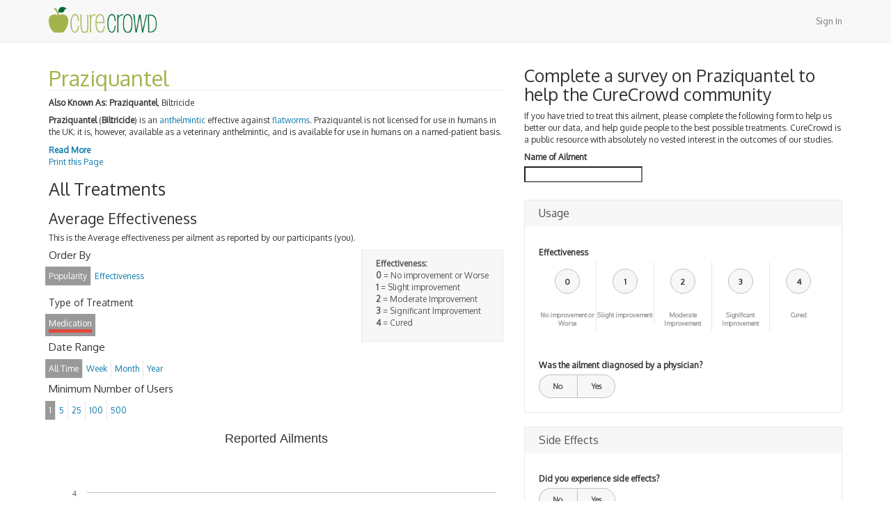

--- FILE ---
content_type: text/html; charset=utf-8
request_url: https://www.curecrowd.com/treatments/praziquantel
body_size: 5265
content:
<!DOCTYPE html><html lang="en"><head><meta charset="utf-8" /><meta content="IE=Edge,chrome=1" http-equiv="X-UA-Compatible" /><meta content="width=device-width, initial-scale=1.0" name="viewport" /><meta content="D-VJj3ffKj3aH0EH-3XEdj2RuZ0BuhnNfyI_kMyvuII" name="google-site-verification" /><title>Praziquantel - For All Medical Treatment Options Explained, Visit CureCrowd</title><meta content="authenticity_token" name="csrf-param" />
<meta content="RdUcMLyMshXegpMLk6H8hwUKsRkXmieQ29AcoqhKSi8=" name="csrf-token" /><script src="https://apis.google.com/js/platform.js" type="text/javascript"></script><!--Le HTML5 shim, for IE6-8 support of HTML elements--><!--[if lt IE 9]><script src="//cdnjs.cloudflare.com/ajax/libs/html5shiv/3.6.1/html5shiv.js" type="text/javascript"></script><![endif]--><link href="//curecrowd-assets.s3.amazonaws.com/assets/application-2886b6b5675a2ef7d3a004d1f83d5deb.css" media="all" rel="stylesheet" type="text/css" /><link href="//curecrowd-assets.s3.amazonaws.com/assets/favicon-dced7ae098e21e3c6b1495fcb43a45d5.ico" rel="shortcut icon" type="image/vnd.microsoft.icon" /><script src="//curecrowd-assets.s3.amazonaws.com/assets/application-d39c89b15de900acd25b4060834d3167.js" type="text/javascript"></script><link href="//fonts.googleapis.com/css?family=Oxygen" rel="stylesheet" type="text/css" /></head><body><script>
  window.fbAsyncInit = function() {
    FB.init({
      appId            : '664285086949501',
      autoLogAppEvents : true,
      xfbml            : true,
      version          : 'v3.2'
    });
  };

  (function(d, s, id){
     var js, fjs = d.getElementsByTagName(s)[0];
     if (d.getElementById(id)) {return;}
     js = d.createElement(s); js.id = id;
     js.src = "https://connect.facebook.net/en_US/sdk.js";
     fjs.parentNode.insertBefore(js, fjs);
   }(document, 'script', 'facebook-jssdk'));
</script>
<nav class="navbar navbar-default navbar-static-top"><div class="container"><div class="navbar-header"><a href="/" class="navbar-brand"><img alt="CureCrowd - Medical Treatment Options" src="//curecrowd-assets.s3.amazonaws.com/assets/curecrowd-6fbe796cc472d35f172d4517625e554a.png" width="155" /></a></div><ul class="nav navbar-nav navbar-right"><li><a href="/users/sign_in" data-remote="true">Sign In</a></li></ul></div></nav><main><div class="container"><div class="row"><div class="col-lg-12 col-xs-12" id="main"><div class="row" data-sticky_parent=""><div class="col-lg-7"><article id="content"><h1 class="clearfix" id="treatment_title">Praziquantel</h1><p class='known_as'><strong>Also Known As:</strong> <strong>Praziquantel</strong>, Biltricide</p><section class="description"><!DOCTYPE html PUBLIC "-//W3C//DTD HTML 4.0 Transitional//EN" "http://www.w3.org/TR/REC-html40/loose.dtd">
<html><body>
<p><strong>Praziquantel</strong> (<strong>Biltricide</strong>) is an <a title="Anthelmintic" href="http://en.wikipedia.org/wiki/Anthelmintic">anthelmintic</a> effective against <a class="mw-redirect" title="Flatworms" href="http://en.wikipedia.org/wiki/Flatworms">flatworms</a>. Praziquantel is not licensed for use in humans in the UK; it is, however, available as a veterinary anthelmintic, and is available for use in humans on a named-patient basis.</p>
<div class="expand">
<p>Although the mode of action is not exactly known at present, there is experimental evidence that praziquantel increases the permeability of the membranes of <a class="mw-redirect" title="Schistosome" href="http://en.wikipedia.org/wiki/Schistosome">schistosome</a> cells towards calcium ions. The drug thereby induces contraction of the parasites, resulting in paralysis in the contracted state. The dying parasites are dislodged from their site of action in the host organism and may enter systemic circulation or may be destroyed by host immune reaction (<a title="Phagocytosis" href="http://en.wikipedia.org/wiki/Phagocytosis">phagocytosis</a>). Additional mechanisms including focal disintegrations and disturbances of oviposition (laying of eggs) are seen in other types of sensitive parasites.</p>
<p>The majority of side effects develop due to the release of the contents of the parasites as they are killed and the consequent host immune reaction. The heavier the parasite burden, the heavier and more frequent the side effects normally are</p>
</div>
<div>
<a href="http://en.wikipedia.org/wiki/Biltricide" class="read-more">Read More</a><a href="#" class="read-less">Read Less</a>
</div>
</body></html>
<a class="print" href="#" onclick="javascript:print(); return false;">Print this Page</a></section></article><h2>All Treatments</h2><section id="analytics"><header><h3>Average Effectiveness</h3><p>This is the Average effectiveness per ailment as reported by our participants (you).</p></header><div class="effectiveness-legend"><strong>Effectiveness:</strong><ul><li><strong>0</strong> = No improvement or Worse</li><li><strong>1</strong> = Slight improvement</li><li><strong>2</strong> = Moderate Improvement</li><li><strong>3</strong> = Significant Improvement</li><li><strong>4</strong> = Cured</li></ul></div><div id="filters"><h4>Order By</h4><ul class="menu-topic list-inline filters" id="order-by"><li class="selected" data-value="Popularity"><span>Popularity</span></li><li data-value="Effectiveness"><span>Effectiveness</span></li></ul><h2>Type of Treatment</h2><ul class="menu-topic list-inline filters" id="treatment-type"><li class="type_filter medication selected" data-value="Medication"><span>Medication</span></li></ul><h4>Date Range</h4><ul class="menu-topic list-inline" id="date-range"><li class="selected" data-value="All Time"><span>All Time</span></li><li data-value="Week"><span>Week</span></li><li data-value="Month"><span>Month</span></li><li data-value="Year"><span>Year</span></li></ul><h4>Minimum Number of Users</h4><ul class="menu-topic list-inline" id="min-users"><li class="selected" data-value="1"><span>1</span></li><li data-value="5"><span>5</span></li><li data-value="25"><span>25</span></li><li data-value="100"><span>100</span></li><li data-value="500"><span>500</span></li></ul></div><div id="chart-container" style="min-width: 310px; height: 450px; margin: 0 auto"></div><div class="pagination" id="chart-pagination"></div> </section><div id="side-effects-charts"><div id="side-effects-chart"></div><div id="over-chart"></div></div><div class="pagination" id="side-effects-pagination"></div><div class="row"><div class="col-xs-12 text-center"><a href="/treatments/praziquantel/iframe" class="btn btn-default btn-md" data-target="#modal" data-toggle="modal">Embed</a></div></div></div><div class="col-lg-5"><div class="row"><div class="col-xs-12"><h2>Complete a survey on Praziquantel to help the CureCrowd community</h2><p>If you have tried to treat this ailment, please complete the following form to help us better our data, and help guide people to the best possible treatments. CureCrowd is a public resource with absolutely no vested interest in the outcomes of our studies.</p></div></div><div class="row" data-sticky_column="" id="sidebar"><div class="col-xs-12"><label for="survey_target_title">Name of Ailment</label><input class="typeahead-ailments" id="survey_target_title" name="survey_target[title]" size="30" type="search" /><div id="survey-body"><form accept-charset="UTF-8" action="/surveys" class="simple_form new_survey" data-remote="true" id="new_survey" method="post"><div style="margin:0;padding:0;display:inline"><input name="utf8" type="hidden" value="✓" /><input name="authenticity_token" type="hidden" value="uDKR6Y/XvTwXWfXeoj+zzXkSn8uMThGEr7yNbbMC4KQ=" /></div><div class="input hidden survey_survey_template_id"><input class="hidden" id="survey_survey_template_id" name="survey[survey_template_id]" type="hidden" value="53eb84edf4f3b2634e000005" /></div><div class="input hidden survey_alias_to_id"><input class="hidden" id="survey_alias_to_id" name="survey[alias_to_id]" type="hidden" value="53ac7dfdf4f3b21cc2000467" /></div><div class="input hidden survey_alias_from_id"><input class="hidden" id="survey_alias_from_id" name="survey[alias_from_id]" type="hidden" value="53ac7e34f4f3b21cc200054e" /></div><section class="sub-group"><h1>Usage</h1><div class="input hidden survey_answers_question_id"><input class="hidden" id="survey_answers_attributes_0_question_id" name="survey[answers_attributes][0][question_id]" type="hidden" value="53eb84edf4f3b2634e000004" /></div><fieldset id="effectiveness"><label>Effectiveness</label><ul><li><div class="value">0</div><input id="survey_answers_attributes_0_value_0" name="survey[answers_attributes][0][value]" type="radio" value="0" /><label>No improvement or Worse</label></li><li><div class="value">1</div><input id="survey_answers_attributes_0_value_1" name="survey[answers_attributes][0][value]" type="radio" value="1" /><label>Slight improvement</label></li><li><div class="value">2</div><input id="survey_answers_attributes_0_value_2" name="survey[answers_attributes][0][value]" type="radio" value="2" /><label>Moderate Improvement</label></li><li><div class="value">3</div><input id="survey_answers_attributes_0_value_3" name="survey[answers_attributes][0][value]" type="radio" value="3" /><label>Significant Improvement</label></li><li><div class="value">4</div><input id="survey_answers_attributes_0_value_4" name="survey[answers_attributes][0][value]" type="radio" value="4" /><label>Cured</label></li></ul></fieldset><div class="input hidden survey_answers_question_id"><input class="hidden" id="survey_answers_attributes_1_question_id" name="survey[answers_attributes][1][question_id]" type="hidden" value="53f213cbf4f3b2dc0a000006" /></div><fieldset><label>Was the ailment diagnosed by a physician?</label><ul class="switch"><li><input id="survey_answers_attributes_1_value_0" name="survey[answers_attributes][1][value]" type="radio" value="0" /><label>No</label></li><li><input id="survey_answers_attributes_1_value_1" name="survey[answers_attributes][1][value]" type="radio" value="1" /><label>Yes</label></li></ul></fieldset></section><section class="sub-group"><h1>Side Effects</h1><div class="input hidden survey_answers_question_id"><input class="hidden" id="survey_answers_attributes_5_question_id" name="survey[answers_attributes][5][question_id]" type="hidden" value="53f213eaf4f3b2dc0a000008" /></div><fieldset><label>Did you experience side effects?</label><ul class="switch"><li><input class="survey_trigger" id="survey_answers_attributes_5_value_0" name="survey[answers_attributes][5][value]" type="radio" value="0" /><label>No</label></li><li><input class="survey_trigger" id="survey_answers_attributes_5_value_1" name="survey[answers_attributes][5][value]" type="radio" value="1" /><label>Yes</label></li></ul></fieldset></section></form></div></div></div></div></div><div class="modal fade" id="modal"><div class="modal-dialog"><div class="modal-content"></div></div></div></div></div></div></main><footer><div class="container"><div class="row"><div class="col-xs-12 col-sm-6"><ul class="list-inline"><li><a href="/">Home</a></li><li><a href="/about">About</a></li><li><a href="/contact">Contact</a></li><li><a href="/privacy-policy">Privacy Policy</a></li><li><a href="/terms-and-conditions">Terms &amp; Conditions</a></li></ul></div><div class="col-xs-12 col-sm-6"><ul class="text-right list-inline social_links"><li><div class="g-follow" data-annotation="none" data-height="20" data-href="https://plus.google.com/100966585238527219584" data-rel="publisher"></div></li><li><div class="fb-like" data-href="https://www.facebook.com/CureCrowd" data-layout="button_count" data-action="like" data-show-faces="true" data-share="false"></div></li><li><a href="https://twitter.com/curecrowd" class="twitter-follow-button" data-show-count="false">Follow @curecrowd</a>
<script>!function(d,s,id){var js,fjs=d.getElementsByTagName(s)[0],p=/^http:/.test(d.location)?'http':'https';if(!d.getElementById(id)){js=d.createElement(s);js.id=id;js.src=p+'://platform.twitter.com/widgets.js';fjs.parentNode.insertBefore(js,fjs);}}(document, 'script', 'twitter-wjs');</script></li></ul></div></div><div class="row"><div class="col-xs-12"><small class="copy">Copyright © 2026 Great Dane Statistics LLC. All rights reserved.</small></div></div></div></footer><div class="device-xs visible-xs"></div><div class="device-sm visible-sm"></div><div class="device-md visible-md"></div><div class="device-lg visible-lg"></div></body><script>var object = {"_id":"53ac7e69f4f3b21cc2000f81","_slugs":["praziquantel"],"aliasable_field":null,"aliasable_id":"4f1e9f1cacef4a3505000094","aliasable_type":"Treatment","click_logs_count":683,"name":"Praziquantel"};
object.treatment_type = 'Medication'
$(document).ready(function() {
  window.dataUrl =  "/treatments/praziquantel/average_effectiveness";
  drawChart(dataUrl);
  $('#survey-body form').find('select, input:radio').not('.uniform-ignore').uniform();
  $('#survey-body form input').on('change', function(e){
  $('label[for=survey_target_title] span').remove();
  $('label[for=survey_target_title]').append('<span class="error">Please start here</span>')})
});$(document).ready(function() {drawSideEffectsChart('/treatments/praziquantel/side_effects');});</script><script>
  (function(i,s,o,g,r,a,m){i['GoogleAnalyticsObject']=r;i[r]=i[r]||function(){
  (i[r].q=i[r].q||[]).push(arguments)},i[r].l=1*new Date();a=s.createElement(o),
  m=s.getElementsByTagName(o)[0];a.async=1;a.src=g;m.parentNode.insertBefore(a,m)
  })(window,document,'script','//www.google-analytics.com/analytics.js','ga');

  ga('create', 'UA-33879710-1', 'auto');
  ga('send', 'pageview');

</script></html>

--- FILE ---
content_type: text/html; charset=utf-8
request_url: https://accounts.google.com/o/oauth2/postmessageRelay?parent=https%3A%2F%2Fwww.curecrowd.com&jsh=m%3B%2F_%2Fscs%2Fabc-static%2F_%2Fjs%2Fk%3Dgapi.lb.en.2kN9-TZiXrM.O%2Fd%3D1%2Frs%3DAHpOoo_B4hu0FeWRuWHfxnZ3V0WubwN7Qw%2Fm%3D__features__
body_size: 161
content:
<!DOCTYPE html><html><head><title></title><meta http-equiv="content-type" content="text/html; charset=utf-8"><meta http-equiv="X-UA-Compatible" content="IE=edge"><meta name="viewport" content="width=device-width, initial-scale=1, minimum-scale=1, maximum-scale=1, user-scalable=0"><script src='https://ssl.gstatic.com/accounts/o/2580342461-postmessagerelay.js' nonce="YI0xmBU7BTNUHcdzp9fepA"></script></head><body><script type="text/javascript" src="https://apis.google.com/js/rpc:shindig_random.js?onload=init" nonce="YI0xmBU7BTNUHcdzp9fepA"></script></body></html>